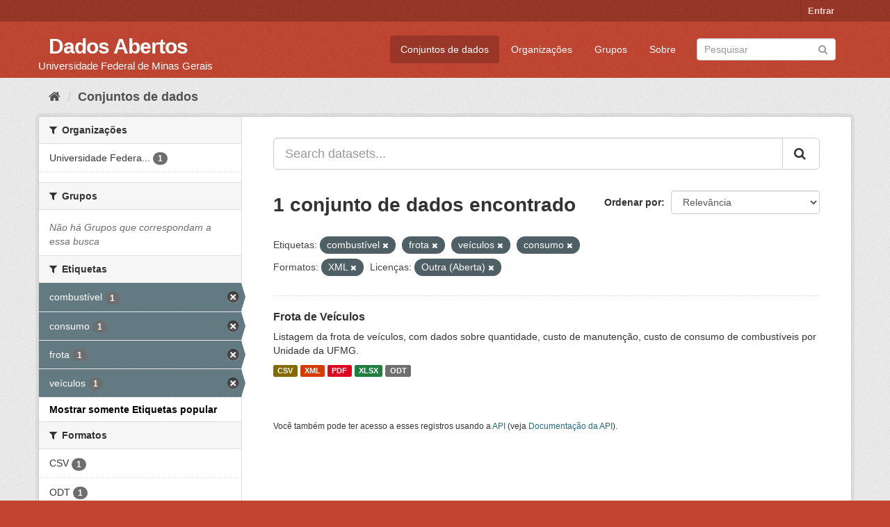

--- FILE ---
content_type: text/html; charset=utf-8
request_url: https://dados.ufmg.br/dataset/?_tags_limit=0&tags=combust%C3%ADvel&tags=frota&tags=ve%C3%ADculos&res_format=XML&license_id=other-open&tags=consumo
body_size: 32112
content:
<!DOCTYPE html>
<!--[if IE 9]> <html lang="pt_BR" class="ie9"> <![endif]-->
<!--[if gt IE 8]><!--> <html lang="pt_BR"> <!--<![endif]-->
  <head>
    <meta charset="utf-8" />
      <meta name="generator" content="ckan 2.9.2" />
      <meta name="viewport" content="width=device-width, initial-scale=1.0">
    <title>Conjunto de dados - Dados Abertos </title>

    
    <link rel="shortcut icon" href="/base/images/ckan.ico" />
    
      
      
      
      
    

    
      
      
    

    
    <link href="/webassets/base/eb9793eb_red.css" rel="stylesheet"/>
    
  </head>

  
  <body data-site-root="https://dados.ufmg.br/" data-locale-root="https://dados.ufmg.br/" >

    
    <div class="sr-only sr-only-focusable"><a href="#content">Pular para o conteúdo</a></div>
  

  
     
<div class="account-masthead">
  <div class="container">
     
    <nav class="account not-authed" aria-label="Account">
      <ul class="list-unstyled">
        
        <li><a href="/user/login">Entrar</a></li>
         
      </ul>
    </nav>
     
  </div>
</div>

<header class="navbar navbar-static-top masthead">
    
  <div class="container">
    <div class="navbar-right">
      <button data-target="#main-navigation-toggle" data-toggle="collapse" class="navbar-toggle collapsed" type="button" aria-label="expand or collapse" aria-expanded="false">
        <span class="sr-only">Toggle navigation</span>
        <span class="fa fa-bars"></span>
      </button>
    </div>
    <hgroup class="header-text-logo-tagline navbar-left">
       
      <h1>
        <a href="/">Dados Abertos </a>
      </h1>
      
      <h2>Universidade Federal de Minas Gerais</h2>  
    </hgroup>

    <div class="collapse navbar-collapse" id="main-navigation-toggle">
      
      <nav class="section navigation">
        <ul class="nav nav-pills">
            
		<li class="active"><a href="/dataset/">Conjuntos de dados</a></li><li><a href="/organization/">Organizações</a></li><li><a href="/group/">Grupos</a></li><li><a href="/about">Sobre</a></li>
	    
        </ul>
      </nav>
       
      <form class="section site-search simple-input" action="/dataset/" method="get">
        <div class="field">
          <label for="field-sitewide-search">Buscar conjunto de dados</label>
          <input id="field-sitewide-search" type="text" class="form-control" name="q" placeholder="Pesquisar" aria-label="Search datasets"/>
          <button class="btn-search" type="submit" aria-label="Submit"><i class="fa fa-search"></i></button>
        </div>
      </form>
      
    </div>
  </div>
</header>

  
    <div class="main">
      <div id="content" class="container">
        
          
            <div class="flash-messages">
              
                
              
            </div>
          

          
            <div class="toolbar" role="navigation" aria-label="Breadcrumb">
              
                
                  <ol class="breadcrumb">
                    
<!-- Snippet snippets/home_breadcrumb_item.html start -->

<li class="home"><a href="/" aria-label="Início"><i class="fa fa-home"></i><span> Início</span></a></li>
<!-- Snippet snippets/home_breadcrumb_item.html end -->

                    
  <li class="active"><a href="/dataset/">Conjuntos de dados</a></li>

                  </ol>
                
              
            </div>
          

          <div class="row wrapper">
            
            
            

            
              <aside class="secondary col-sm-3">
                
                
  <div class="filters">
    <div>
      
        
<!-- Snippet snippets/facet_list.html start -->


    
    
	
	    
	    
		<section class="module module-narrow module-shallow">
		    
			<h2 class="module-heading">
			    <i class="fa fa-filter"></i>
			    
			    Organizações
			</h2>
		    
		    
			
			    
				<nav aria-label="Organizações">
				    <ul class="list-unstyled nav nav-simple nav-facet">
					
					    
					    
					    
					    
					    <li class="nav-item">
						<a href="/dataset/?_tags_limit=0&amp;tags=combust%C3%ADvel&amp;tags=frota&amp;tags=ve%C3%ADculos&amp;tags=consumo&amp;res_format=XML&amp;license_id=other-open&amp;organization=universidade-federal-de-minas-gerais" title="Universidade Federal de Minas Gerais - UFMG">
						    <span class="item-label">Universidade Federa...</span>
						    <span class="hidden separator"> - </span>
						    <span class="item-count badge">1</span>
						</a>
					    </li>
					
				    </ul>
				</nav>

				<p class="module-footer">
				    
					
				    
				</p>
			    
			
		    
		</section>
	    
	
    

<!-- Snippet snippets/facet_list.html end -->

      
        
<!-- Snippet snippets/facet_list.html start -->


    
    
	
	    
	    
		<section class="module module-narrow module-shallow">
		    
			<h2 class="module-heading">
			    <i class="fa fa-filter"></i>
			    
			    Grupos
			</h2>
		    
		    
			
			    
				<p class="module-content empty">Não há Grupos que correspondam a essa busca</p>
			    
			
		    
		</section>
	    
	
    

<!-- Snippet snippets/facet_list.html end -->

      
        
<!-- Snippet snippets/facet_list.html start -->


    
    
	
	    
	    
		<section class="module module-narrow module-shallow">
		    
			<h2 class="module-heading">
			    <i class="fa fa-filter"></i>
			    
			    Etiquetas
			</h2>
		    
		    
			
			    
				<nav aria-label="Etiquetas">
				    <ul class="list-unstyled nav nav-simple nav-facet">
					
					    
					    
					    
					    
					    <li class="nav-item active">
						<a href="/dataset/?_tags_limit=0&amp;tags=frota&amp;tags=ve%C3%ADculos&amp;tags=consumo&amp;res_format=XML&amp;license_id=other-open" title="">
						    <span class="item-label">combustível</span>
						    <span class="hidden separator"> - </span>
						    <span class="item-count badge">1</span>
						</a>
					    </li>
					
					    
					    
					    
					    
					    <li class="nav-item active">
						<a href="/dataset/?_tags_limit=0&amp;tags=combust%C3%ADvel&amp;tags=frota&amp;tags=ve%C3%ADculos&amp;res_format=XML&amp;license_id=other-open" title="">
						    <span class="item-label">consumo</span>
						    <span class="hidden separator"> - </span>
						    <span class="item-count badge">1</span>
						</a>
					    </li>
					
					    
					    
					    
					    
					    <li class="nav-item active">
						<a href="/dataset/?_tags_limit=0&amp;tags=combust%C3%ADvel&amp;tags=ve%C3%ADculos&amp;tags=consumo&amp;res_format=XML&amp;license_id=other-open" title="">
						    <span class="item-label">frota</span>
						    <span class="hidden separator"> - </span>
						    <span class="item-count badge">1</span>
						</a>
					    </li>
					
					    
					    
					    
					    
					    <li class="nav-item active">
						<a href="/dataset/?_tags_limit=0&amp;tags=combust%C3%ADvel&amp;tags=frota&amp;tags=consumo&amp;res_format=XML&amp;license_id=other-open" title="">
						    <span class="item-label">veículos</span>
						    <span class="hidden separator"> - </span>
						    <span class="item-count badge">1</span>
						</a>
					    </li>
					
				    </ul>
				</nav>

				<p class="module-footer">
				    
					<a href="/dataset/?tags=combust%C3%ADvel&amp;tags=frota&amp;tags=ve%C3%ADculos&amp;tags=consumo&amp;res_format=XML&amp;license_id=other-open" class="read-more">Mostrar somente Etiquetas popular</a>
				    
				</p>
			    
			
		    
		</section>
	    
	
    

<!-- Snippet snippets/facet_list.html end -->

      
        
<!-- Snippet snippets/facet_list.html start -->


    
    
	
	    
	    
		<section class="module module-narrow module-shallow">
		    
			<h2 class="module-heading">
			    <i class="fa fa-filter"></i>
			    
			    Formatos
			</h2>
		    
		    
			
			    
				<nav aria-label="Formatos">
				    <ul class="list-unstyled nav nav-simple nav-facet">
					
					    
					    
					    
					    
					    <li class="nav-item">
						<a href="/dataset/?_tags_limit=0&amp;tags=combust%C3%ADvel&amp;tags=frota&amp;tags=ve%C3%ADculos&amp;tags=consumo&amp;res_format=XML&amp;license_id=other-open&amp;res_format=CSV" title="">
						    <span class="item-label">CSV</span>
						    <span class="hidden separator"> - </span>
						    <span class="item-count badge">1</span>
						</a>
					    </li>
					
					    
					    
					    
					    
					    <li class="nav-item">
						<a href="/dataset/?_tags_limit=0&amp;tags=combust%C3%ADvel&amp;tags=frota&amp;tags=ve%C3%ADculos&amp;tags=consumo&amp;res_format=XML&amp;license_id=other-open&amp;res_format=ODT" title="">
						    <span class="item-label">ODT</span>
						    <span class="hidden separator"> - </span>
						    <span class="item-count badge">1</span>
						</a>
					    </li>
					
					    
					    
					    
					    
					    <li class="nav-item">
						<a href="/dataset/?_tags_limit=0&amp;tags=combust%C3%ADvel&amp;tags=frota&amp;tags=ve%C3%ADculos&amp;tags=consumo&amp;res_format=XML&amp;license_id=other-open&amp;res_format=PDF" title="">
						    <span class="item-label">PDF</span>
						    <span class="hidden separator"> - </span>
						    <span class="item-count badge">1</span>
						</a>
					    </li>
					
					    
					    
					    
					    
					    <li class="nav-item">
						<a href="/dataset/?_tags_limit=0&amp;tags=combust%C3%ADvel&amp;tags=frota&amp;tags=ve%C3%ADculos&amp;tags=consumo&amp;res_format=XML&amp;license_id=other-open&amp;res_format=XLSX" title="">
						    <span class="item-label">XLSX</span>
						    <span class="hidden separator"> - </span>
						    <span class="item-count badge">1</span>
						</a>
					    </li>
					
					    
					    
					    
					    
					    <li class="nav-item active">
						<a href="/dataset/?_tags_limit=0&amp;tags=combust%C3%ADvel&amp;tags=frota&amp;tags=ve%C3%ADculos&amp;tags=consumo&amp;license_id=other-open" title="">
						    <span class="item-label">XML</span>
						    <span class="hidden separator"> - </span>
						    <span class="item-count badge">1</span>
						</a>
					    </li>
					
				    </ul>
				</nav>

				<p class="module-footer">
				    
					
				    
				</p>
			    
			
		    
		</section>
	    
	
    

<!-- Snippet snippets/facet_list.html end -->

      
        
<!-- Snippet snippets/facet_list.html start -->


    
    
	
	    
	    
		<section class="module module-narrow module-shallow">
		    
			<h2 class="module-heading">
			    <i class="fa fa-filter"></i>
			    
			    Licenças
			</h2>
		    
		    
			
			    
				<nav aria-label="Licenças">
				    <ul class="list-unstyled nav nav-simple nav-facet">
					
					    
					    
					    
					    
					    <li class="nav-item active">
						<a href="/dataset/?_tags_limit=0&amp;tags=combust%C3%ADvel&amp;tags=frota&amp;tags=ve%C3%ADculos&amp;tags=consumo&amp;res_format=XML" title="">
						    <span class="item-label">Outra (Aberta)</span>
						    <span class="hidden separator"> - </span>
						    <span class="item-count badge">1</span>
						</a>
					    </li>
					
				    </ul>
				</nav>

				<p class="module-footer">
				    
					
				    
				</p>
			    
			
		    
		</section>
	    
	
    

<!-- Snippet snippets/facet_list.html end -->

      
    </div>
    <a class="close no-text hide-filters"><i class="fa fa-times-circle"></i><span class="text">close</span></a>
  </div>

              </aside>
            

            
              <div class="primary col-sm-9 col-xs-12" role="main">
                
                
  <section class="module">
    <div class="module-content">
      
        
      
      
        
        
        
<!-- Snippet snippets/search_form.html start -->








<form id="dataset-search-form" class="search-form" method="get" data-module="select-switch">

  
    <div class="input-group search-input-group">
      <input aria-label="Search datasets..." id="field-giant-search" type="text" class="form-control input-lg" name="q" value="" autocomplete="off" placeholder="Search datasets...">
      
      <span class="input-group-btn">
        <button class="btn btn-default btn-lg" type="submit" value="search" aria-label="Submit">
          <i class="fa fa-search"></i>
        </button>
      </span>
      
    </div>
  

  
    <span>
  
  

  
  
  
  <input type="hidden" name="tags" value="combustível" />
  
  
  
  
  
  <input type="hidden" name="tags" value="frota" />
  
  
  
  
  
  <input type="hidden" name="tags" value="veículos" />
  
  
  
  
  
  <input type="hidden" name="tags" value="consumo" />
  
  
  
  
  
  <input type="hidden" name="res_format" value="XML" />
  
  
  
  
  
  <input type="hidden" name="license_id" value="other-open" />
  
  
  
  </span>
  

  
    
      <div class="form-select form-group control-order-by">
        <label for="field-order-by">Ordenar por</label>
        <select id="field-order-by" name="sort" class="form-control">
          
            
              <option value="score desc, metadata_modified desc" selected="selected">Relevância</option>
            
          
            
              <option value="title_string asc">Nome Crescente</option>
            
          
            
              <option value="title_string desc">Nome Descrescente</option>
            
          
            
              <option value="metadata_modified desc">Modificada pela última vez</option>
            
          
            
          
        </select>
        
        <button class="btn btn-default js-hide" type="submit">Ir</button>
        
      </div>
    
  

  
    
      <h1>
<!-- Snippet snippets/search_result_text.html start -->


  
  
  
  

1 conjunto de dados encontrado
<!-- Snippet snippets/search_result_text.html end -->
</h1>
    
  

  
    
      <p class="filter-list">
        
          
          <span class="facet">Etiquetas:</span>
          
            <span class="filtered pill">combustível
              <a href="/dataset/?_tags_limit=0&amp;tags=frota&amp;tags=ve%C3%ADculos&amp;tags=consumo&amp;res_format=XML&amp;license_id=other-open" class="remove" title="Remover"><i class="fa fa-times"></i></a>
            </span>
          
            <span class="filtered pill">frota
              <a href="/dataset/?_tags_limit=0&amp;tags=combust%C3%ADvel&amp;tags=ve%C3%ADculos&amp;tags=consumo&amp;res_format=XML&amp;license_id=other-open" class="remove" title="Remover"><i class="fa fa-times"></i></a>
            </span>
          
            <span class="filtered pill">veículos
              <a href="/dataset/?_tags_limit=0&amp;tags=combust%C3%ADvel&amp;tags=frota&amp;tags=consumo&amp;res_format=XML&amp;license_id=other-open" class="remove" title="Remover"><i class="fa fa-times"></i></a>
            </span>
          
            <span class="filtered pill">consumo
              <a href="/dataset/?_tags_limit=0&amp;tags=combust%C3%ADvel&amp;tags=frota&amp;tags=ve%C3%ADculos&amp;res_format=XML&amp;license_id=other-open" class="remove" title="Remover"><i class="fa fa-times"></i></a>
            </span>
          
        
          
          <span class="facet">Formatos:</span>
          
            <span class="filtered pill">XML
              <a href="/dataset/?_tags_limit=0&amp;tags=combust%C3%ADvel&amp;tags=frota&amp;tags=ve%C3%ADculos&amp;tags=consumo&amp;license_id=other-open" class="remove" title="Remover"><i class="fa fa-times"></i></a>
            </span>
          
        
          
          <span class="facet">Licenças:</span>
          
            <span class="filtered pill">Outra (Aberta)
              <a href="/dataset/?_tags_limit=0&amp;tags=combust%C3%ADvel&amp;tags=frota&amp;tags=ve%C3%ADculos&amp;tags=consumo&amp;res_format=XML" class="remove" title="Remover"><i class="fa fa-times"></i></a>
            </span>
          
        
      </p>
      <a class="show-filters btn btn-default">Filtrar Resultados</a>
    
  

</form>




<!-- Snippet snippets/search_form.html end -->

      
      
        
<!-- Snippet snippets/package_list.html start -->


  
    <ul class="dataset-list list-unstyled">
    	
	      
	        
<!-- Snippet snippets/package_item.html start -->







  <li class="dataset-item">
    
      <div class="dataset-content">
        
          <h2 class="dataset-heading">
            
              
            
            
		<a href="/dataset/frota-de-veiculos">Frota de Veículos</a>
            
            
              
              
            
          </h2>
        
        
          
        
        
          
            <div>Listagem da frota de veículos, com dados sobre quantidade, custo de manutenção, custo de consumo de combustíveis por Unidade da UFMG.       </div>
          
        
      </div>
      
        
          
            <ul class="dataset-resources list-unstyled">
              
                
                <li>
                  <a href="/dataset/frota-de-veiculos" class="label label-default" data-format="csv">CSV</a>
                </li>
                
                <li>
                  <a href="/dataset/frota-de-veiculos" class="label label-default" data-format="xml">XML</a>
                </li>
                
                <li>
                  <a href="/dataset/frota-de-veiculos" class="label label-default" data-format="pdf">PDF</a>
                </li>
                
                <li>
                  <a href="/dataset/frota-de-veiculos" class="label label-default" data-format="xlsx">XLSX</a>
                </li>
                
                <li>
                  <a href="/dataset/frota-de-veiculos" class="label label-default" data-format="odt">ODT</a>
                </li>
                
              
            </ul>
          
        
      
    
  </li>

<!-- Snippet snippets/package_item.html end -->

	      
	    
    </ul>
  

<!-- Snippet snippets/package_list.html end -->

      
    </div>

    
      
    
  </section>

  
    <section class="module">
      <div class="module-content">
        
          <small>
            
            
            
           Você também pode ter acesso a esses registros usando a <a href="/api/3">API</a> (veja <a href="http://docs.ckan.org/en/2.9/api/">Documentação da API</a>). 
          </small>
        
      </div>
    </section>
  

              </div>
            
          </div>
        
      </div>
    </div>
  
    <footer class="site-footer">
  <div class="container">
    
    <div class="row">
      <div class="col-md-8 footer-links">
        
          <ul class="list-unstyled">
            
              <li><a href="/about">Sobre Dados Abertos </a></li>
            
          </ul>
          <ul class="list-unstyled">
            
              
              <li><a href="http://docs.ckan.org/en/2.9/api/">API do CKAN</a></li>
              <li><a href="http://www.ckan.org/">Associação CKAN</a></li>
              <li><a href="http://www.opendefinition.org/okd/"><img src="/base/images/od_80x15_blue.png" alt="Open Data"></a></li>
            
          </ul>
        
      </div>
      <div class="col-md-4 attribution">
        
          <p><strong>Impulsionado por</strong> <a class="hide-text ckan-footer-logo" href="http://ckan.org">CKAN</a></p>
        
        
          
<!-- Snippet snippets/language_selector.html start -->

<form class="form-inline form-select lang-select" action="/util/redirect" data-module="select-switch" method="POST">
  <label for="field-lang-select">Idioma</label>
  <select id="field-lang-select" name="url" data-module="autocomplete" data-module-dropdown-class="lang-dropdown" data-module-container-class="lang-container">
    
      <option value="/pt_BR/dataset/?_tags_limit=0&amp;tags=combust%C3%ADvel&amp;tags=frota&amp;tags=ve%C3%ADculos&amp;res_format=XML&amp;license_id=other-open&amp;tags=consumo" selected="selected">
        português (Brasil)
      </option>
    
      <option value="/en/dataset/?_tags_limit=0&amp;tags=combust%C3%ADvel&amp;tags=frota&amp;tags=ve%C3%ADculos&amp;res_format=XML&amp;license_id=other-open&amp;tags=consumo" >
        English
      </option>
    
      <option value="/ja/dataset/?_tags_limit=0&amp;tags=combust%C3%ADvel&amp;tags=frota&amp;tags=ve%C3%ADculos&amp;res_format=XML&amp;license_id=other-open&amp;tags=consumo" >
        日本語
      </option>
    
      <option value="/it/dataset/?_tags_limit=0&amp;tags=combust%C3%ADvel&amp;tags=frota&amp;tags=ve%C3%ADculos&amp;res_format=XML&amp;license_id=other-open&amp;tags=consumo" >
        italiano
      </option>
    
      <option value="/cs_CZ/dataset/?_tags_limit=0&amp;tags=combust%C3%ADvel&amp;tags=frota&amp;tags=ve%C3%ADculos&amp;res_format=XML&amp;license_id=other-open&amp;tags=consumo" >
        čeština (Česko)
      </option>
    
      <option value="/ca/dataset/?_tags_limit=0&amp;tags=combust%C3%ADvel&amp;tags=frota&amp;tags=ve%C3%ADculos&amp;res_format=XML&amp;license_id=other-open&amp;tags=consumo" >
        català
      </option>
    
      <option value="/es/dataset/?_tags_limit=0&amp;tags=combust%C3%ADvel&amp;tags=frota&amp;tags=ve%C3%ADculos&amp;res_format=XML&amp;license_id=other-open&amp;tags=consumo" >
        español
      </option>
    
      <option value="/fr/dataset/?_tags_limit=0&amp;tags=combust%C3%ADvel&amp;tags=frota&amp;tags=ve%C3%ADculos&amp;res_format=XML&amp;license_id=other-open&amp;tags=consumo" >
        français
      </option>
    
      <option value="/el/dataset/?_tags_limit=0&amp;tags=combust%C3%ADvel&amp;tags=frota&amp;tags=ve%C3%ADculos&amp;res_format=XML&amp;license_id=other-open&amp;tags=consumo" >
        Ελληνικά
      </option>
    
      <option value="/sv/dataset/?_tags_limit=0&amp;tags=combust%C3%ADvel&amp;tags=frota&amp;tags=ve%C3%ADculos&amp;res_format=XML&amp;license_id=other-open&amp;tags=consumo" >
        svenska
      </option>
    
      <option value="/sr/dataset/?_tags_limit=0&amp;tags=combust%C3%ADvel&amp;tags=frota&amp;tags=ve%C3%ADculos&amp;res_format=XML&amp;license_id=other-open&amp;tags=consumo" >
        српски
      </option>
    
      <option value="/no/dataset/?_tags_limit=0&amp;tags=combust%C3%ADvel&amp;tags=frota&amp;tags=ve%C3%ADculos&amp;res_format=XML&amp;license_id=other-open&amp;tags=consumo" >
        norsk bokmål (Norge)
      </option>
    
      <option value="/sk/dataset/?_tags_limit=0&amp;tags=combust%C3%ADvel&amp;tags=frota&amp;tags=ve%C3%ADculos&amp;res_format=XML&amp;license_id=other-open&amp;tags=consumo" >
        slovenčina
      </option>
    
      <option value="/fi/dataset/?_tags_limit=0&amp;tags=combust%C3%ADvel&amp;tags=frota&amp;tags=ve%C3%ADculos&amp;res_format=XML&amp;license_id=other-open&amp;tags=consumo" >
        suomi
      </option>
    
      <option value="/ru/dataset/?_tags_limit=0&amp;tags=combust%C3%ADvel&amp;tags=frota&amp;tags=ve%C3%ADculos&amp;res_format=XML&amp;license_id=other-open&amp;tags=consumo" >
        русский
      </option>
    
      <option value="/de/dataset/?_tags_limit=0&amp;tags=combust%C3%ADvel&amp;tags=frota&amp;tags=ve%C3%ADculos&amp;res_format=XML&amp;license_id=other-open&amp;tags=consumo" >
        Deutsch
      </option>
    
      <option value="/pl/dataset/?_tags_limit=0&amp;tags=combust%C3%ADvel&amp;tags=frota&amp;tags=ve%C3%ADculos&amp;res_format=XML&amp;license_id=other-open&amp;tags=consumo" >
        polski
      </option>
    
      <option value="/nl/dataset/?_tags_limit=0&amp;tags=combust%C3%ADvel&amp;tags=frota&amp;tags=ve%C3%ADculos&amp;res_format=XML&amp;license_id=other-open&amp;tags=consumo" >
        Nederlands
      </option>
    
      <option value="/bg/dataset/?_tags_limit=0&amp;tags=combust%C3%ADvel&amp;tags=frota&amp;tags=ve%C3%ADculos&amp;res_format=XML&amp;license_id=other-open&amp;tags=consumo" >
        български
      </option>
    
      <option value="/ko_KR/dataset/?_tags_limit=0&amp;tags=combust%C3%ADvel&amp;tags=frota&amp;tags=ve%C3%ADculos&amp;res_format=XML&amp;license_id=other-open&amp;tags=consumo" >
        한국어 (대한민국)
      </option>
    
      <option value="/hu/dataset/?_tags_limit=0&amp;tags=combust%C3%ADvel&amp;tags=frota&amp;tags=ve%C3%ADculos&amp;res_format=XML&amp;license_id=other-open&amp;tags=consumo" >
        magyar
      </option>
    
      <option value="/sl/dataset/?_tags_limit=0&amp;tags=combust%C3%ADvel&amp;tags=frota&amp;tags=ve%C3%ADculos&amp;res_format=XML&amp;license_id=other-open&amp;tags=consumo" >
        slovenščina
      </option>
    
      <option value="/lv/dataset/?_tags_limit=0&amp;tags=combust%C3%ADvel&amp;tags=frota&amp;tags=ve%C3%ADculos&amp;res_format=XML&amp;license_id=other-open&amp;tags=consumo" >
        latviešu
      </option>
    
      <option value="/da_DK/dataset/?_tags_limit=0&amp;tags=combust%C3%ADvel&amp;tags=frota&amp;tags=ve%C3%ADculos&amp;res_format=XML&amp;license_id=other-open&amp;tags=consumo" >
        dansk (Danmark)
      </option>
    
      <option value="/km/dataset/?_tags_limit=0&amp;tags=combust%C3%ADvel&amp;tags=frota&amp;tags=ve%C3%ADculos&amp;res_format=XML&amp;license_id=other-open&amp;tags=consumo" >
        ខ្មែរ
      </option>
    
      <option value="/vi/dataset/?_tags_limit=0&amp;tags=combust%C3%ADvel&amp;tags=frota&amp;tags=ve%C3%ADculos&amp;res_format=XML&amp;license_id=other-open&amp;tags=consumo" >
        Tiếng Việt
      </option>
    
      <option value="/mn_MN/dataset/?_tags_limit=0&amp;tags=combust%C3%ADvel&amp;tags=frota&amp;tags=ve%C3%ADculos&amp;res_format=XML&amp;license_id=other-open&amp;tags=consumo" >
        монгол (Монгол)
      </option>
    
      <option value="/lt/dataset/?_tags_limit=0&amp;tags=combust%C3%ADvel&amp;tags=frota&amp;tags=ve%C3%ADculos&amp;res_format=XML&amp;license_id=other-open&amp;tags=consumo" >
        lietuvių
      </option>
    
      <option value="/ar/dataset/?_tags_limit=0&amp;tags=combust%C3%ADvel&amp;tags=frota&amp;tags=ve%C3%ADculos&amp;res_format=XML&amp;license_id=other-open&amp;tags=consumo" >
        العربية
      </option>
    
      <option value="/pt_PT/dataset/?_tags_limit=0&amp;tags=combust%C3%ADvel&amp;tags=frota&amp;tags=ve%C3%ADculos&amp;res_format=XML&amp;license_id=other-open&amp;tags=consumo" >
        português (Portugal)
      </option>
    
      <option value="/en_AU/dataset/?_tags_limit=0&amp;tags=combust%C3%ADvel&amp;tags=frota&amp;tags=ve%C3%ADculos&amp;res_format=XML&amp;license_id=other-open&amp;tags=consumo" >
        English (Australia)
      </option>
    
      <option value="/am/dataset/?_tags_limit=0&amp;tags=combust%C3%ADvel&amp;tags=frota&amp;tags=ve%C3%ADculos&amp;res_format=XML&amp;license_id=other-open&amp;tags=consumo" >
        አማርኛ
      </option>
    
      <option value="/hr/dataset/?_tags_limit=0&amp;tags=combust%C3%ADvel&amp;tags=frota&amp;tags=ve%C3%ADculos&amp;res_format=XML&amp;license_id=other-open&amp;tags=consumo" >
        hrvatski
      </option>
    
      <option value="/uk/dataset/?_tags_limit=0&amp;tags=combust%C3%ADvel&amp;tags=frota&amp;tags=ve%C3%ADculos&amp;res_format=XML&amp;license_id=other-open&amp;tags=consumo" >
        українська
      </option>
    
      <option value="/fa_IR/dataset/?_tags_limit=0&amp;tags=combust%C3%ADvel&amp;tags=frota&amp;tags=ve%C3%ADculos&amp;res_format=XML&amp;license_id=other-open&amp;tags=consumo" >
        فارسی (ایران)
      </option>
    
      <option value="/uk_UA/dataset/?_tags_limit=0&amp;tags=combust%C3%ADvel&amp;tags=frota&amp;tags=ve%C3%ADculos&amp;res_format=XML&amp;license_id=other-open&amp;tags=consumo" >
        українська (Україна)
      </option>
    
      <option value="/sq/dataset/?_tags_limit=0&amp;tags=combust%C3%ADvel&amp;tags=frota&amp;tags=ve%C3%ADculos&amp;res_format=XML&amp;license_id=other-open&amp;tags=consumo" >
        shqip
      </option>
    
      <option value="/eu/dataset/?_tags_limit=0&amp;tags=combust%C3%ADvel&amp;tags=frota&amp;tags=ve%C3%ADculos&amp;res_format=XML&amp;license_id=other-open&amp;tags=consumo" >
        euskara
      </option>
    
      <option value="/mk/dataset/?_tags_limit=0&amp;tags=combust%C3%ADvel&amp;tags=frota&amp;tags=ve%C3%ADculos&amp;res_format=XML&amp;license_id=other-open&amp;tags=consumo" >
        македонски
      </option>
    
      <option value="/es_AR/dataset/?_tags_limit=0&amp;tags=combust%C3%ADvel&amp;tags=frota&amp;tags=ve%C3%ADculos&amp;res_format=XML&amp;license_id=other-open&amp;tags=consumo" >
        español (Argentina)
      </option>
    
      <option value="/zh_TW/dataset/?_tags_limit=0&amp;tags=combust%C3%ADvel&amp;tags=frota&amp;tags=ve%C3%ADculos&amp;res_format=XML&amp;license_id=other-open&amp;tags=consumo" >
        中文 (繁體, 台灣)
      </option>
    
      <option value="/tl/dataset/?_tags_limit=0&amp;tags=combust%C3%ADvel&amp;tags=frota&amp;tags=ve%C3%ADculos&amp;res_format=XML&amp;license_id=other-open&amp;tags=consumo" >
        Filipino (Pilipinas)
      </option>
    
      <option value="/sr_Latn/dataset/?_tags_limit=0&amp;tags=combust%C3%ADvel&amp;tags=frota&amp;tags=ve%C3%ADculos&amp;res_format=XML&amp;license_id=other-open&amp;tags=consumo" >
        srpski (latinica)
      </option>
    
      <option value="/he/dataset/?_tags_limit=0&amp;tags=combust%C3%ADvel&amp;tags=frota&amp;tags=ve%C3%ADculos&amp;res_format=XML&amp;license_id=other-open&amp;tags=consumo" >
        עברית
      </option>
    
      <option value="/id/dataset/?_tags_limit=0&amp;tags=combust%C3%ADvel&amp;tags=frota&amp;tags=ve%C3%ADculos&amp;res_format=XML&amp;license_id=other-open&amp;tags=consumo" >
        Indonesia
      </option>
    
      <option value="/gl/dataset/?_tags_limit=0&amp;tags=combust%C3%ADvel&amp;tags=frota&amp;tags=ve%C3%ADculos&amp;res_format=XML&amp;license_id=other-open&amp;tags=consumo" >
        galego
      </option>
    
      <option value="/ro/dataset/?_tags_limit=0&amp;tags=combust%C3%ADvel&amp;tags=frota&amp;tags=ve%C3%ADculos&amp;res_format=XML&amp;license_id=other-open&amp;tags=consumo" >
        română
      </option>
    
      <option value="/ne/dataset/?_tags_limit=0&amp;tags=combust%C3%ADvel&amp;tags=frota&amp;tags=ve%C3%ADculos&amp;res_format=XML&amp;license_id=other-open&amp;tags=consumo" >
        नेपाली
      </option>
    
      <option value="/zh_CN/dataset/?_tags_limit=0&amp;tags=combust%C3%ADvel&amp;tags=frota&amp;tags=ve%C3%ADculos&amp;res_format=XML&amp;license_id=other-open&amp;tags=consumo" >
        中文 (简体, 中国)
      </option>
    
      <option value="/th/dataset/?_tags_limit=0&amp;tags=combust%C3%ADvel&amp;tags=frota&amp;tags=ve%C3%ADculos&amp;res_format=XML&amp;license_id=other-open&amp;tags=consumo" >
        ไทย
      </option>
    
      <option value="/is/dataset/?_tags_limit=0&amp;tags=combust%C3%ADvel&amp;tags=frota&amp;tags=ve%C3%ADculos&amp;res_format=XML&amp;license_id=other-open&amp;tags=consumo" >
        íslenska
      </option>
    
      <option value="/tr/dataset/?_tags_limit=0&amp;tags=combust%C3%ADvel&amp;tags=frota&amp;tags=ve%C3%ADculos&amp;res_format=XML&amp;license_id=other-open&amp;tags=consumo" >
        Türkçe
      </option>
    
  </select>
  <button class="btn btn-default js-hide" type="submit">Ir</button>
</form>
<!-- Snippet snippets/language_selector.html end -->

        
      </div>
    </div>
    
  </div>

  
    
  
</footer>
  
  
  
  
  
    

      

    
    
    <link href="/webassets/vendor/f3b8236b_select2.css" rel="stylesheet"/>
<link href="/webassets/vendor/0b01aef1_font-awesome.css" rel="stylesheet"/>
    <script src="/webassets/vendor/d8ae4bed_jquery.js" type="text/javascript"></script>
<script src="/webassets/vendor/ab26884f_vendor.js" type="text/javascript"></script>
<script src="/webassets/vendor/580fa18d_bootstrap.js" type="text/javascript"></script>
<script src="/webassets/base/5f5a82bb_main.js" type="text/javascript"></script>
<script src="/webassets/base/acf3e552_ckan.js" type="text/javascript"></script>
  </body>
</html>